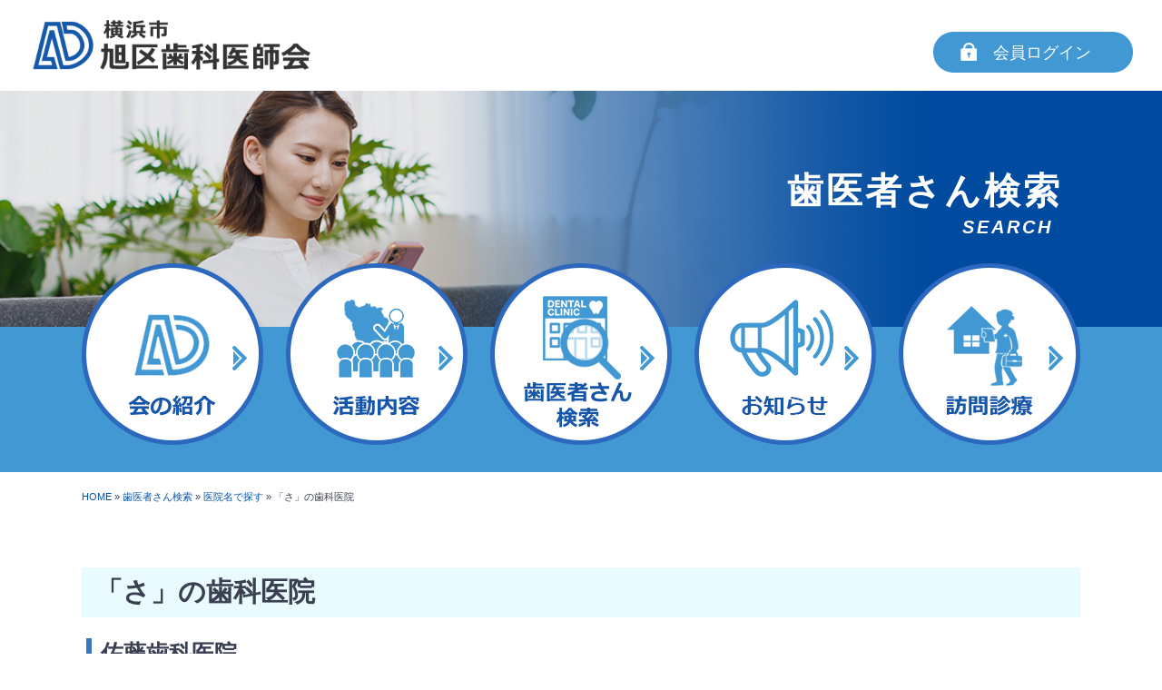

--- FILE ---
content_type: text/html; charset=UTF-8
request_url: https://www.asahikushikaishikai.com/search/kana/sa.html
body_size: 2215
content:
<!DOCTYPE html>
<html lang="ja">
<head>
  <meta charset="UTF-8">
  <title>「さ」の歯科医院 | 横浜市旭区歯科医師会</title>
  <meta name="description" content="">
  <meta name="keywords" content="">
  <meta name="viewport" content="width=device-width,initial-scale=1.0">
  <meta name="format-detection" content="telephone=no">

<link rel="stylesheet" href="/css/fm/ask01/pc-frame.css?2311001" media="only screen and (min-width : 768px)">
<link rel="stylesheet" href="/css/com/pc-layout.css?2311001" media="only screen and (min-width : 768px)">
<link rel="stylesheet" href="/css/fm/ask01/sp-frame.css?2311001" media="only screen and (max-width : 767px)">
<link rel="stylesheet" href="/css/com/smp-layout.css?2311001" media="only screen and (max-width : 767px)">
<link rel="stylesheet" href="/css/fm/ask01/box-style.css?2311001">

<link rel="stylesheet" href="/css/fm/ask01/search-kana.css??2311001?2311001">

<script src="//ajax.googleapis.com/ajax/libs/jquery/2.1.4/jquery.min.js"></script>
<script src="/js/fm/ask01/com.js?2311001"></script>

</head>

<body id="main">
<header id="top">
  <div id="header_inner">
    <div id="header_inner_lt">
      <a href="/"><img src="/img/fm/ask01/com/logo.png" alt="横浜市旭区歯科医師会"></a>
    </div>
    <div id="header_inner_rt">
      <a id="login_btn" href="/members/auth/login" target="_blank">会員ログイン</a>
    </div>

    <div id="sp_menu_btn"><span></span><span></span><span></span></div>
  </div>
  <!-- /header_inner -->

  <div id="sp_menu_area">
    <div id="sp_logo"><a href="/"><img src="/img/fm/ask01/com/sp-logo.png" alt="横浜市旭区歯科医師会"></a></div>
    <div id="sp_close_btn"><span></span><span></span></div>

    <div id="sp_menu_scroll">
      <ul id="sp_main_menu">
        <li><a href="/aboutus/"><img src="/img/fm/ask01/frame/btn-menu01.png" alt="会の紹介"></a></li>
        <li><a href="/activity/"><img src="/img/fm/ask01/frame/btn-menu02.png" alt="活動内容"></a></li>
        <li><a href="/search/"><img src="/img/fm/ask01/frame/btn-menu03.png" alt="歯医者さん検索"></a></li>
        <li><a href="/information/"><img src="/img/fm/ask01/frame/btn-menu04.png" alt="お知らせ"></a></li>
        <li><a href="/homecare/"><img src="/img/fm/ask01/frame/btn-menu05.png" alt="訪問診療"></a></li>
      </ul>
      <div id="sp_login">
        <a id="login_btn" href="/members/auth/login">会員ログイン</a>
      </div>
    </div>
  </div>
</header>


<div id="main_image_area_bg" style="background-image:url(/img/fm/ask01/mv/mv-search.jpg)">
<div id="main_image_body"><p id="main_image_text">歯医者さん検索<span>SEARCH</span></p></div>
</div>
<!-- /main_image_area_bg -->


<div id="menu_wrap">
  <ul id="menu_inner">
    <li><a href="/aboutus/"><img src="/img/fm/ask01/frame/btn-menu01.png" alt="会の紹介"></a></li>
    <li><a href="/activity/"><img src="/img/fm/ask01/frame/btn-menu02.png" alt="活動内容"></a></li>
    <li><a href="/search/"><img src="/img/fm/ask01/frame/btn-menu03.png" alt="歯医者さん検索"></a></li>
    <li><a href="/information/"><img src="/img/fm/ask01/frame/btn-menu04.png" alt="お知らせ"></a></li>
    <li><a href="/homecare/"><img src="/img/fm/ask01/frame/btn-menu05.png" alt="訪問診療"></a></li>
  </ul>
</div>

<div id="breadcrumbs"><a href="/">HOME</a> &raquo; <a href="../">歯医者さん検索</a> &raquo; <a href="./">医院名で探す</a> &raquo; 「さ」の歯科医院</div>

<div class="ContentArea" id="main_area">

<section class="ContentArea CA_">
<div class="ContentBody">

<div class="HeadingBox_ HdgStyleB_ MgnB20_">
<h1>「さ」の歯科医院</h1>
</div>



<div class="HeadingBox_ HdgStyleD_ MgnB5_">
<h2>佐藤歯科医院</h2>
</div>

<div class="TableBox_ MgnB40_">
<table class="TblStyleA_">
<tr>
<th>医師名</th>
<td>
佐藤　美由紀</td>
</tr>

<tr>
<th>電話番号</th>
<td>
045-391-1918</td>
</tr>

<tr>
<th>住所</th>
<td>
横浜市旭区二俣川1-43-10 内田ビル2F</td>
</tr>

<tr>
<th>診療時間</th>
<td>
<ul class="MedicalHours"><li>月・火・水・金：9:00～12:00、14:00～17:00</li><li>土：9:00～12:00</li></ul></td>
</tr>

<tr>
<th>休診日</th>
<td>
木、日、祝</td>
</tr>

<tr>
<th>診療科目</th>
<td>
歯科</td>
</tr>

<tr>
<th>ホームページ</th>
<td>
<a href="https://www.satoshikaiin.com/#" target="_blank">https://www.satoshikaiin.com/#</a>
</td>
</tr>
</table>
</div>


<div class="HeadingBox_ HdgStyleD_ MgnB5_">
<h2>サワイ歯科医院</h2>
</div>

<div class="TableBox_ MgnB40_">
<table class="TblStyleA_">
<tr>
<th>医師名</th>
<td>
澤井　幸一</td>
</tr>

<tr>
<th>電話番号</th>
<td>
045-955-0418</td>
</tr>

<tr>
<th>住所</th>
<td>
横浜市旭区上白根町729-3 </td>
</tr>

<tr>
<th>診療時間</th>
<td>
<ul class="MedicalHours"><li>月・火・水・金：10:00～13:00、14:30～19:30</li><li>土：10:00～13:00、14:00～16:30</li></ul></td>
</tr>

<tr>
<th>休診日</th>
<td>
木、日、祝</td>
</tr>

<tr>
<th>診療科目</th>
<td>
歯科</td>
</tr>

<tr>
<th>駐車場</th>
<td>
有り</td>
</tr>

</table>
</div>


<div class="HeadingBox_ HdgStyleD_ MgnB5_">
<h2>斉藤デンタルクリニック</h2>
</div>

<div class="TableBox_ MgnB40_">
<table class="TblStyleA_">
<tr>
<th>医師名</th>
<td>
齋藤　牧</td>
</tr>

<tr>
<th>電話番号</th>
<td>
045-361-4182</td>
</tr>

<tr>
<th>住所</th>
<td>
横浜市旭区東希望が丘95-3 </td>
</tr>

<tr>
<th>診療時間</th>
<td>
<ul class="MedicalHours"><li>月・火・水・金：9:30～12:00、14:30～19:00</li><li>土：9:30～12:00、14:30～18:00</li><li>日：9:30～12:30</li></ul><p class="MgnB0_">第2.第4土曜日は、午後休診です。</p>
</td>
</tr>

<tr>
<th>休診日</th>
<td>
木、祝</td>
</tr>

<tr>
<th>診療科目</th>
<td>
歯科／小児／矯正</td>
</tr>

<tr>
<th>駐車場</th>
<td>
有り</td>
</tr>

</table>
</div>




<div class="ButtonBox_"><a href="../" class="BtnStyleB_">歯医者さん検索TOP</a></div>

</div>
<!-- /ContentBody -->

</section>
<!-- /ContentArea -->

</div>
<!-- /ContentArea -->

<form  method="post" name="search_form" id="search_form" action="list.ajax">
<input type="hidden" name="req_page" id="req_page" value="">
<input type="hidden" name="form_mode" id="form_mode" value="search">
</form>



<footer>
<div id="ft_logo">
  <a href="/"><img src="/img/fm/ask01/com/logo.png" alt="横浜市旭区歯科医師会"></a>
</div>

<ul class="FooterMenu">
<li><a href="/">HOME</a></li>
<li><a href="/aboutus/">会の紹介</a></li>
<li><a href="/activity/">活動内容</a></li>
<li><a href="/search/">歯医者さん検索</a></li>
<li><a href="/information/">お知らせ</a></li>
<li><a href="/homecare/">訪問診療</a></li>
<li><a href="/members/auth/login" target="_blank">会員ログイン</a></li>
</ul>

<div id="copyright"><p>&copy; 横浜市旭区歯科医師会</p></div>
</footer>

<div id="pagetop_fixed"><a href="#main" onclick="return goPageTop();"><img src="/img/fm/ask01/frame/pagetop.png"></a></div>

</body>
</html>


--- FILE ---
content_type: text/css
request_url: https://www.asahikushikaishikai.com/css/fm/ask01/pc-frame.css?2311001
body_size: 2778
content:
html{
  scroll-padding-top: 120px;
  scroll-behavior: smooth;
}
body {
  margin: 0;
  padding: 0;
  min-width: 1100px;
  width: 100%;
  height: 100%;
  background-color: #fff;
  font-family:'メイリオ', 'Meiryo','ＭＳ ゴシック','Hiragino Kaku Gothic ProN','ヒラギノ角ゴ ProN W3',sans-serif;
  font-size: 16px;
  color: #3a3f51;
}

*,
::before,
::after {
  box-sizing: border-box;
  border-style: solid;
  border-width: 0;
}

div,article,section,header,footer,figure { margin: 0; padding: 0; }
ul, ol { margin-top: 0; }
p { margin-top: 0; line-height: 1.7em; }
img { border-style: none; vertical-align: bottom; }
table { border-collapse: collapse; border-spacing: 0; }

a { text-decoration: none; }
a:link    { color: #0050a8; }
a:visited { color: #0050a8; }
a:hover   { color: #0050a8; text-decoration: underline; }
a:active  { color: #0050a8; }
a[href^="tel:"] { pointer-events: none; }

.BrSmp,.SmpBr,.SpBr,.PcNone { display: none; }

.CL { clear: both; }
.CF:after { clear: both; display: block; content: ""; }

/* ///// HEADER /////////////////////////////// */
header {
  width: 100%;
  height: 100px;
  background-color: #fff;
}
#header_inner{
  display: flex;
  justify-content: space-between;
  align-items: flex-end;
  margin: 0 auto;
  padding: 20px 0;
  max-width: 1400px;
  width: 95%;
}

/* HEADER LOGO
--------------------------- */
#header_inner_lt img{
  width: auto;
  height: 60px;
}

/* MEMBER LOGIN BUTTON
--------------------------- */
a#login_btn{
  display: flex;
  justify-content: center;
  align-items: center;
  border-radius: 9999px;
  padding-left: 20px;
  width: 220px;
  height: 45px;
  background: #4198d2 url(/img/fm/ask01/frame/icon-login.png) 15% 12px / 18px no-repeat;
  font-size: 18px;
  color: #fff;
  text-decoration: none;
}
a#login_btn:hover {
  background-color: #004a9f;
  text-decoration: none;
}

#sp_menu_btn { display: none; }
#sp_menu_area { display: none; }

/* ///// MAIN VISUAL ////////////////////////// */

/* SUB PAGE MV
--------------------------- */
#main_image_area_bg {
  clear: both;
  width: 100%;
  background-color: #004a9f;
  background-position: center center;
  background-repeat: no-repeat;
  background-size: cover;
}
#main_image_body {
  position: relative;
  margin: 0px auto;
  width: 1100px;
  height: 260px;
}
p#main_image_text {
  display: block;
  position: absolute;
  top: 50%;
  right: 20px;
  transform: translateY(-50%);
  box-sizing: border-box;
  margin: 0;
  padding: 0;
  width: 500px;
  text-align: right;
  line-height: 1.0em;
  letter-spacing: 3px;
  font-size: 40px;
  font-weight: bold;
  color: #fff;
}
p#main_image_text span{
  display: block;
  padding-right: 10px;
  font-size: 20px;
  font-style: italic;
}

/* ///// MAIN MENU //////////////////////////// */
#menu_wrap{
  position: relative;
  width: 100%;
  height: 160px;
  background-color: #4198d2;
}
#menu_inner{
  display: flex;
  justify-content: space-between;
  align-items: center;
  position: absolute;
  top: -70px;
  left: 50%;
  transform: translateX(-50%);
  margin: 0 auto;
  padding: 0;
  width: 95%;
  max-width: 1100px;
  list-style: none;
}
/*
#menu_inner a:hover img{
  opacity: 0.85;
}
*/

/* ///// CONTENT AREA /////////////////////////////// */

/* パンくずリスト
--------------------------- */
#breadcrumbs {
  margin: 0px auto;
  padding: 20px 0;
  width: 1100px;
  font-size: 11px;
}

/* コンテンツ幅
--------------------------- */
.ContentBody {
  margin: 0px auto;
  width: 1100px;
}

/* FREE AREA(WIDE)
--------------------------- */
section.ContentArea {
  clear: both;
  width: 100%;
  overflow: hidden;
}
section.ContentArea .ContentBody {
  padding: 50px 0;
  min-height: 50px;
}

/* ONE COLUMN
--------------------------- */
#main_area.ContentBody {
  padding-bottom: 50px;
  min-height: 400px;
}

/* TWO COLUMN
--------------------------- */
.MainArea {
  float: left;
  padding-bottom: 50px;
  width: 830px;
  min-height: 400px;
}

/* ///// SIDE_AREA ////////////////////////////// */
.SideArea {
  float: right;
  padding-bottom: 50px;
  width: 250px;
}

/* サイドメニュ
--------------------------- */
dl.SideMenu {
  display: block;
  margin: 0 0 20px;
  padding: 0px;
  width: 100%;
}
.SideMenu dt {
  display: block;
  margin: 0px;
  padding: 16px 5px;
  width: auto;
  background-color: #004a9f;
  text-align: center;
  font-size: 15px;
  font-weight: bold;
  color: #fff;
}
.SideMenu dd {
  margin: 0;
  padding: 0;
}
.SideMenu dd.SList {
  display: block;
  border-bottom: 1px gray dotted ;
}
.SideMenu a {
  display: block;
  padding: 10px 10px 10px 30px;
  width: auto;
  background: url(/img/fm/ask01/frame/sm-arrow.png) 8px center no-repeat;
  color: #444;
}
dl.CategoryMenu {
  margin: 0;
  padding: 0;
}
.CategoryMenu dt {
  border-bottom: 1px gray dotted ;
  padding: 10px 5px;
  background-color: #fff;
  text-align: center;
  font-weight: bold;
  color: #634e25;
}
.CategoryMenu dd a {
  padding-left: 60px;
  background: url(/img/fm/ask01/frame/sm-arrow.png) 16px center no-repeat;
}
a#sm_current,
dd.SmCurrent a { font-weight: bold; }

/* サイドバナー
--------------------------- */
ul.SideBanner {
  display: block;
  margin: 0px;
  padding: 0px;
  width: 100%;
  list-style-type: none;
}
.SideBanner li {
  display: block;
  margin: 0 0 10px 0;
  padding: 0px;
}
.SideBanner a {
  display: block;
  width: 100%;
}
.SideBanner img {
  display: block;
  margin: 0 auto;
  padding: 0;
  max-width: 100%;
}

/* ///// CONTACT AREA /////////////////////////////// */

/* イベント案内、訪問診療
--------------------------- */
#info.ContentArea,
#home_care.ContentArea{
  padding: 0;
}
#home_care.ContentArea{
  border-top: 3px solid #4298d3;
}
#info .ContentBody,
#home_care .ContentBody{
  padding: 0;
  overflow: hidden;
}
/* PC */
@media (min-width: 768px){
  #info{
    background: linear-gradient(90deg, #4198d2 0%, #4198d2 50%, #eafbff 50%, #eafbff 100%);
  }
  #home_care{
    background: linear-gradient(90deg, #fff 0%, #fff 50%, #4198d2 50%, #4198d2 100%);
  }
  #info .ContentBody,
  #home_care .ContentBody{
    display: flex;
  }
  #home_care .ContentBody{
    flex-direction: row-reverse;
  }
}

/* 見出し領域 */
.flex-inner-lt{
  box-sizing: border-box;
  padding:  100px 0;
  width: 300px;
  background-color: #4198d2;
}
/* SP */
@media (max-width: 768px){
  .flex-inner-lt{
    padding: 20px 0;
    width: 100%;
  }
}

/* 見出し */
#info .HdgStyleE_,
#home_care .HdgStyleE_{
  margin-bottom: 0;
}
#info .HdgStyleE_ h1,
#home_care .HdgStyleE_ h1{
  font-size: clamp(26px,3.6vw,40px);
  white-space: nowrap;
  color: #fff;
}
#info .HdgStyleE_ h1 span,
#home_care .HdgStyleE_ h1 span{
  color: #fff;
}

/* コンテンツ領域 */
.flex-inner-rt{
  box-sizing: border-box;
  padding:  100px 10px 100px 30px;
  width: 800px;
  background-color: #eafbff;
}
#home_care .flex-inner-rt{
  padding:  100px 30px 100px 10px;
  background-color: #fff;
}
/* SP */
@media (max-width: 768px){
  .flex-inner-rt{
    padding: 20px 10px;
    width: 100%;
  }
  #home_care .flex-inner-rt{
    padding: 20px 10px;
  }
}

/* 訪問診療テキスト */
/* PC */
@media (min-width: 768px){
  #home_care .TextBox_ {
    margin: 0 auto;
    width: 600px;
  }
}

/* ///// FOOTER /////////////////////////////// */
footer {
  clear: both;
  border-top: 3px solid #4298d3;
  padding: 70px 0 0;
  background-color: #fffdf5;
  color: #fff;
}

/* FOOTER LOGO
--------------------------- */
#ft_logo {
  margin-bottom: 70px;
  text-align: center;
}
#ft_logo img {
  width: auto;
  height: 60px;
}

/* FOOTER MENU
--------------------------- */
ul.FooterMenu {
  display: flex;
  flex-wrap: wrap;
  justify-content: center;
  margin: 0 auto 70px;
  width: 1100px;
  list-style-type: none;
}
.FooterMenu li {
  margin: 0px;
  padding: 0 20px;
}
.FooterMenu a {
  font-size: 16px;
  font-weight: bold;
  color: #444;
}
.FooterMenu a:hover {
  color: #4198d2;
  text-decoration: underline;
}

/* COPYRIGHT
--------------------------- */
#copyright {
  background-color: #004a9f;
}
#copyright p {
  margin: 0;
  padding: 20px 0;
  text-align: center;
  letter-spacing: 2px;
  font-size: 13px;
}

/* PAGE TOP 
--------------------------- */
#pagetop_fixed {
  display: none;
  z-index: 9999;
  position: fixed;
  bottom: 80px;
  right: 30px;
  width: 50px;
  height: 62px;
}
#pagetop_fixed img{
  width: 100%;
  height: 100%;
}


--- FILE ---
content_type: text/css
request_url: https://www.asahikushikaishikai.com/css/com/pc-layout.css?2311001
body_size: 2497
content:
/**
 * pc-layout.css
 */

/* //////////////////////////////////////////// */
/* ///// CONTAINER //////////////////////////// */
/* //////////////////////////////////////////// */
.ContentArea.CA_ { box-sizing: border-box; margin-bottom: 0px; }
.CT_ { box-sizing: border-box; margin-bottom: 15px; }

.ContentArea.CT_ { margin-bottom: 0px; }

/* //////////////////////////////////////////// */
/* ///// BLOCK LAYOUT////////////////////////// */
/* //////////////////////////////////////////// */

/* PAGE-BLOCK
--------------------------- */
.PB_ {
  position: relative;
  box-sizing: border-box;
  margin-bottom: 15px;
}
.PB_:after {
  clear: both;
  display: block;
  content: "";
}

/* CONTENT-BLOCK
--------------------------- */
.CB_ {
  box-sizing: border-box;
  overflow: hidden;
}

/* --- CB_の横幅を定義 --- */
.Col2_ .CB_.Mgn0_ { float: left; margin: 0; width: 50%; }
.Col3_ .CB_.Mgn0_ { float: left; margin: 0; width: 33.3333%; }
.Col4_ .CB_.Mgn0_ { float: left; margin: 0; width: 25%; }
.Col5_ .CB_.Mgn0_ { float: left; margin: 0; width: 20%; }

.Col2_ .CB_ { float: left; margin: 0 0 0 4%; width: 48%; }
.Col3_ .CB_ { float: left; margin: 0 0 0 2%; width: 32%; }
.Col4_ .CB_ { float: left; margin: 0 0 0 2%; width: 23.5%; }
.Col5_ .CB_ { float: left; margin: 0 0 0 2%; width: 18.4%; }

/* --- 開始CB_リセット --- */
.Col2_ .CB_:first-child,
.Col3_ .CB_:first-child,
.Col4_ .CB_:first-child,
.Col5_ .CB_:first-child {
  margin-left: 0;
}
.Col2_ .CB_:nth-child(2n+1),
.Col3_ .CB_:nth-child(3n+1),
.Col4_ .CB_:nth-child(4n+1),
.Col5_ .CB_:nth-child(5n+1) {
  margin-left: 0;
}
.Col2_ .CB_:nth-child(n+3),
.Col3_ .CB_:nth-child(n+4),
.Col4_ .CB_:nth-child(n+5),
.Col5_ .CB_:nth-child(n+6) {
  margin-top: 15px;
}

/* //////////////////////////////////////////// */
/* ///// BOX LAYOUT /////////////////////////// */
/* //////////////////////////////////////////// */

/* 見出しBOX
--------------------------- */
.SetBox_ .HeadingBox_ { margin-bottom: 10px; }
.HeadingBox_ { margin-bottom: 15px; box-sizing: border-box; }
.HeadingBox_ h1,.HeadingBox_ h2,.HeadingBox_ h3,
.HeadingBox_ h4,.HeadingBox_ h5,.HeadingBox_ h6 {
  margin: 0px; padding: 0px;
}

/* テキストBOX
--------------------------- */
.SetBox_ .TextBox_ { margin-bottom: 7px; }
.TextBox_ { margin-bottom: 15px; }

.TextBox_ p,
.TextBox_ ul,
.TextBox_ ol {
  margin: 0;
}

.TextBox_ p + p,
.TextBox_ p + ul,
.TextBox_ p + ol,
.TextBox_ ul + p,
.TextBox_ ul + ul,
.TextBox_ ul + ol,
.TextBox_ ol + p,
.TextBox_ ol + ul ,
.TextBox_ ol + ol {
  margin-top: 15px;
}

/* デフォルトの画像幅 */
.TextBox_ img { max-width: 100%; height: auto; }

/* 画像テキスト回り込み */
img.fLeft_ { margin-right: 15px; margin-bottom: 5px; max-width: 35%; height: auto; }
img.fRight_ { margin-left: 15px; margin-bottom: 5px; max-width: 35%; height: auto; }

/* テキストの回り込み禁止 */
.NoFloat_,.NoFloatPc_ { overflow: hidden; }

/* 画像BOX
--------------------------- */
.SetBox_ .ImageBox_ { margin-bottom: 7px; }
.ImageBox_ { margin-bottom: 15px; line-height: 0; text-align: center; }

.ImageBox_ img { max-width: 100%; vertical-align: bottom; }

/* ボタンBOX
.ButtonBox_ { margin-bottom: 15px; padding-top: 1px;}
--------------------------- */
.SetBox_ .ButtonBox_ { margin-bottom: 7px; }
.ButtonBox_ { box-sizing: border-box; margin-bottom: 15px; }

/* CSSボタン */
.ButtonBox_ a {
  display: table;
  box-sizing: border-box;
  margin: 0 auto;
  padding: 10px 30px;
  width: 280px;
  max-width: 280px;
  text-align: center;
  text-decoration:none;
}
.Col3_ .ButtonBox_ a { width: 90%; }
.Col4_ .ButtonBox_ a { width: 100%; }
.Col5_ .ButtonBox_ a { width: 100%; }

/* 画像ボタン */
.ButtonBox_ a.ImgBtnY_,
.ButtonBox_ a.ImgBtnX_ {
  display: block;
  margin: 0 auto;
  padding: 0;
  background-position: top left;
  background-repeat: no-repeat;
  text-indent: -9999px
}
.ButtonBox_ a.ImgBtnY_:hover { background-position: bottom left; }
.ButtonBox_ a.ImgBtnX_:hover { background-position: top right; }

/* テーブルBOX
--------------------------- */
.TableBox_ { margin-bottom: 15px; }

.TableBox_ table { width: 100%; }
.TableBox_ th { padding: 10px; }
.TableBox_ td { padding: 10px; }

/* GoogleMap BOX
--------------------------- */
.GMapBox_ {
  position: relative;
  margin-bottom: 15px;
  padding-bottom: 500px;
  height: 0;
  overflow: hidden;
}

.GMapBox_ iframe,.GMapBox_ object,.GMapBox_ embed {
  position: absolute;
  top: 0;
  left: 0;
  width: 100%;
  height: 100%;
}

/* VIDEO BOX
--------------------------- */
.VideoBox_ {
  position: relative;
  margin-bottom: 15px;
  padding-top: 30px;
  padding-bottom: 56.25%;
  height: 0;
  overflow: hidden;
}
.VideoBox_ iframe {
  position: absolute;
  top: 0;
  left: 0;
  width: 100%;
  height: 100%;
}

/* Source BOX
--------------------------- */
.SourceBox_ { margin-bottom: 15px; }

/* SET BOX
--------------------------- */
.SetBox_ {
  position: relative;
  box-sizing: border-box;
  margin-bottom: 15px;
  padding: 10px;
}
.SetBox_ > :last-child { margin-bottom: 0; }

/* ///// CONTAINER //////////////////////////// */
.CA_ > :last-child { margin-bottom: 0; }
.CT_ > :last-child { margin-bottom: 0; }
.ContentBody > :last-child { margin-bottom: 0; }

/* //////////////////////////////////////////// */
/* ///// BLOCK PROPERTY /////////////////////// */
/* //////////////////////////////////////////// */

/* ///// BORDER STYLE ///// */
.Bdr_,.BdrT_,.BdrB_,.BdrTB_,.BdrL_,.BdrR_,.BdrLR_ { border: 1px solid; }

/* 線の種類 */
.Dotted_ { border-style: dotted; }
.Dashed_ { border-style: dashed; }

/* 線の配置 */
.BdrT_  { border-left: none; border-right: none; border-bottom: none;  }
.BdrB_  { border-left: none; border-right: none; border-top: none; }
.BdrTB_ { border-left: none; border-right: none; }
.BdrL_  { border-top: none; border-bottom: none; border-right: none; }
.BdrR_  { border-top: none; border-bottom: none; border-left: none; }
.BdrLR_ { border-top: none; border-bottom: none; }

/* 線の太さ */
.BdrW2_  { border-width:  2px; }
.BdrW3_  { border-width:  3px; }
.BdrW4_  { border-width:  4px; }
.BdrW5_  { border-width:  5px; }
.BdrW10_ { border-width: 10px; }

/*
 MEMO:
 色はbox-style.cssで定義する
 -----------------------------
 .Bdr_,.BdrT_,.BdrB_,.BdrTB_,.BdrL_,.BdrR_,.BdrLR_ { border: 1px #ccc solid; }
 .Dotted_ { border-color: gray; border-style: dotted; }
 .Dashed_ { border-color: gray; border-style: dashed; }
*/

/* Margin Bottom */
.MgnB0_   { margin-bottom:   0px !important; }
.MgnB5_   { margin-bottom:   5px !important; }
.MgnB10_  { margin-bottom:  10px !important; }
.MgnB15_  { margin-bottom:  15px !important; }
.MgnB20_  { margin-bottom:  20px !important; }
.MgnB30_  { margin-bottom:  30px !important; }
.MgnB40_  { margin-bottom:  40px !important; }
.MgnB50_  { margin-bottom:  50px !important; }
.MgnB70_  { margin-bottom:  70px !important; }
.MgnB100_ { margin-bottom: 100px !important; }
.MgnB200_ { margin-bottom: 200px !important; }

/* Margin Side */
.MgnLR10_  { margin-left:  10px !important; margin-right:  10px !important;}
.MgnLR20_  { margin-left:  20px !important; margin-right:  20px !important;}
.MgnLR30_  { margin-left:  30px !important; margin-right:  30px !important;}
.MgnLR40_  { margin-left:  40px !important; margin-right:  40px !important;}
.MgnLR50_  { margin-left:  50px !important; margin-right:  50px !important;}

/* Padding Top */
.PdgT0_  { padding-top:  0px !important; }
.PdgT5_  { padding-top:  5px !important; }
.PdgT10_ { padding-top: 10px !important; }
.PdgT15_ { padding-top: 15px !important; }
.PdgT20_ { padding-top: 20px !important; }
.PdgT30_ { padding-top: 30px !important; }

/* Padding */
.Pdg0_  { padding:  0px !important; }
.Pdg10_ { padding: 10px !important; }
.Pdg15_ { padding: 15px !important; }
.Pdg20_ { padding: 20px !important; }
.Pdg30_ { padding: 30px !important; }
.Pdg50_ { padding: 50px !important; }
.Pdg15_20_ { padding: 15px 20px !important; }
.Pdg20_30_ { padding: 20px 30px !important; }
.Pdg30_40_ { padding: 30px 40px !important; }

/* 背景角丸 */
.Rdu_   { border-radius:10px; }
.Rdu10_ { border-radius:10px; }
.Rdu15_ { border-radius:15px; }

/* //////////////////////////////////////////// */
/* ///// BOX PROPERTY ///////////////////////// */
/* //////////////////////////////////////////// */
.aLeft_   { text-align: left !important; }
.aCenter_ { text-align: center !important; }
.aRight_  { text-align: right !important; }

.fLeft_   { float: left; }
.fRight_  { float: right; }

/* Font Size */
.FS8_  { font-size:  8px !important; }
.FS9_  { font-size:  9px !important; }
.FS10_ { font-size: 10px !important; }
.FS11_ { font-size: 11px !important; }
.FS12_ { font-size: 12px !important; }
.FS14_ { font-size: 14px !important; }
.FS16_ { font-size: 16px !important; }
.FS18_ { font-size: 18px !important; }
.FS20_ { font-size: 20px !important; }
.FS22_ { font-size: 22px !important; }
.FS24_ { font-size: 24px !important; }
.FS26_ { font-size: 26px !important; }
.FS28_ { font-size: 28px !important; }
.FS36_ { font-size: 36px !important; }
.FS48_ { font-size: 48px !important; }
.FS72_ { font-size: 72px !important; }

/* フォントスタイル */
.Bold_   { font-weight:  bold !important; }
.Italic_ { font-style: italic !important; }

/* Width */
.W100P_ { max-width: 100%; }



--- FILE ---
content_type: text/css
request_url: https://www.asahikushikaishikai.com/css/fm/ask01/box-style.css?2311001
body_size: 3760
content:
/* //////////////////////////////////////////// */
/* ///// BOX STYLE //////////////////////////// */
/* //////////////////////////////////////////// */

/* HEADING BOX
=============================================== */
@media screen and (min-width: 768px) {
  .HeadingBox_ h1 { font-size: 30px; font-weight: bold; }
  .HeadingBox_ h2 { font-size: 25px; font-weight: bold; }
  .HeadingBox_ h3 { font-size: 20px; font-weight: bold; }
  .HeadingBox_ h4,.HeadingBox_ h5,.HeadingBox_ h6 { font-size: 18px; font-weight: bold; }
}
@media screen and (max-width: 767px) {
  .HeadingBox_ h1 { font-size: 20px; font-weight: bold; }
  .HeadingBox_ h2,.HeadingBox_ h3,.HeadingBox_ h4,
  .HeadingBox_ h5,.HeadingBox_ h6 { font-size: 18px; font-weight: bold; }
}

/* --- Preset Style --- */
.HdgStyleA_ {
  border-bottom: 3px #3B75BE solid;
  padding: 5px 5px;
  letter-spacing: 2px;
}

.HdgStyleB_ {
  padding: 7px 15px;
  background-color: #e9fbff;
}

.HdgStyleC_ {
  border-bottom: 1px #3B75BE solid;
  padding: 3px;
}

.HdgStyleD_ { padding: 3px 5px; }
.HdgStyleD_ > * {
  border-left: 6px #3B75BE solid;
  padding-left: 10px !important;
}
.HdgStyleD_ h1 {
  letter-spacing: 3px;
}


.HdgStyleE_ {
  margin-bottom: 50px;
  text-align: center;
  letter-spacing: 0.075em;
}
.HdgStyleF_ {
  margin-bottom: 30px;
  text-align: center;
  letter-spacing: 0.075em;
}
/*
 */
.HdgStyleE_ h1,
.HdgStyleF_ h1 {
  display: inline-block;
  font-family: 'Noto Sans JP', sans-serif;
  font-size: 40px;
  font-weight: 700;
  line-height: 1.2em;
  color: #4198d2;
}
.HdgStyleE_ span{
  display: block;
  font-size: 18px;
  font-weight: 200;
  color: #333;
}
@media screen and (max-width: 767px) {
  .HdgStyleE_ {
    margin-bottom: 30px;
  }
  .HdgStyleE_ h1 {
    font-size: 26px;
    line-height: normal;
  }
  .HdgStyleE_ span{
    font-size: 16px;
  }
  
  .HdgStyleF_ {
    margin-bottom: 30px;
  }
  .HdgStyleF_ h1 {
    font-size: 26px;
  }
}


/* 見出し
--------------------------- */
.HdgStyleE_ h1{
  position: relative;
  color: #4198d2;
}
.HdgStyleE_ h1::after{
  content: "";
  position: absolute;
  top: 52%;
  left: 50%;
  transform: translateX(-50%);
  width: 120px;
  height: 4px;
  background: #f0dd7c;
}
.HdgStyleE_ span{
  margin-top: 20px;
  color: #444444;
  font-weight: normal;
}
@media (max-width: 768px){
  .HdgStyleE_ h1::after{
    content: "";
    position: absolute;
    top: 52%;
    left: 50%;
    transform: translateX(-50%);
    width: 60px;
    height: 4px;
    background: #f0dd7c;
  }
}

/* IMAGE BOX
=============================================== */
img.ImgBorderA_ { margin: 3px; border: 1px #ccc solid; padding: 1px; }
img.ImgBorderB_ { margin: 3px; border: 5px #fff solid; box-shadow: 0 0 2em rgba(0,0,0,.75); }

a:hover img.ImgHover_ { opacity: 0.7; }

/* BUTTON BOX
=============================================== */
/* --- Preset Style --- */
a.BtnStyleA_ {
  border-radius: 50vw;
  padding: 10px 0;
  background: #4298d3  url(/img/fm/ask01/style/btn-arrow.png) 95% center / 8px no-repeat;
  font-size: 18px;
  font-weight: bold;
  color: #fff;
}
a.BtnStyleA_:hover {
  background-color: #004a9f;
  text-decoration: none;
}

a.BtnStyleB_ {
  border-radius: 50vw;
  padding: 10px 0;
  background: #4298d3  url(/img/fm/ask01/style/bk-arrow.png) 5% center / 8px no-repeat;
  font-size: 18px;
  font-weight: bold;
  color: #fff;
}
a.BtnStyleB_:hover {
  background-color: #004a9f;
  text-decoration: none;
}

/* 訪問診療セクションのボタン
   BtnStyleC_を利用 */
@media screen and (min-width: 768px) {
  #pb_visit {
    margin: 0 auto;
    width: 600px;
  }
}
@media screen and (max-width: 767px) {
  #pb_visit {
    margin: 0 auto;
    width: 100%;
  }
}
a.BtnStyleC_ {
  display: flex;
  flex-direction: column;
  justify-content: center;
  border-radius: 20px;
  padding: 0 0 0 30px;
  width: 300px;
  height: 70px;
  background-color: #4298d3;
  font-size: 18px;
  font-weight: bold;
  color: #fff;
}
a.BtnStyleC_ span{
  display: inline-block;
  font-size: 11px;
  font-weight: normal;
}
.TelBtn a.BtnStyleC_ {
  background: #4298d3 url(/img/fm/ask01/style/btn-tel.png) 30px center / 32px no-repeat;
}
.PdfBtn a.BtnStyleC_ {
  background: #4298d3 url(/img/fm/ask01/style/btn-pdf.png) 30px center / 32px no-repeat;
}
a.BtnStyleC_:hover {
  background-color: #004a9f;
  text-decoration: none;
}

a.BtnStyleD_ {
  border-radius: 50vw;
  padding: 10px 0;
  background-color: #4298d3;
  text-indent: -10px;
  font-size: 18px;
  font-weight: bold;
  color: #fff;
}
a.BtnStyleD_:hover {
  background-color: #004a9f;
  text-decoration: none;
}

/* TABLE BOX
=============================================== */
.TableBox_ table caption { font-weight: bold; }

table.ThW40P th { width: 40% !important; }
table.ThW50P th { width: 50% !important; }

/* --- Preset Style --- */
table.TblStyleA_ th {
  border: 1px #ccc solid;
  width: 35%;
  background-color: #f5f5f5;
  text-align: left;
}
table.TblStyleA_ td { border: 1px #ccc solid; }

table.TblStyleB_ tr { border-bottom: 1px #4298d3 dotted; }
table.TblStyleB_ th {
  padding: 15px 20px 15px 40px;
  width: 30%;
  text-align: left;
}
@media screen and (max-width: 767px) {
  table.TblStyleB_ th {
    padding: 15px 0px 15px 5px;
    width: 180px;
    white-space: nowrap;
  }
}

table.TblStyleC_ tr { border-bottom: 1px gray dotted; }
table.TblStyleC_ th { width: 30%; background-color: #f5f5f5; }

table.TblStyleD_ tr:nth-child(even) { background-color: #f5f5f5; }
table.TblStyleD_ tr:nth-child(odd) { background-color: #fff; }
table.TblStyleD_ th { width: 25%; text-align: center; }
table.TblStyleD_ td { text-align: left; }

table.TblStyleE_ { border: 1px #ccc solid; }
table.TblStyleE_ th { border: 1px #ccc solid; background-color: #f5f5f5; white-space: nowrap;  text-align: left; }
table.TblStyleE_ td { border: 1px #ccc solid; }

table.TblStyleF_ { border: 1px #ccc solid; }
table.TblStyleF_ th { width: 25%;  border: 1px #ccc solid; background-color: #f5f5f5; white-space: nowrap;  text-align: left; }
table.TblStyleF_ td { border: 1px #ccc solid; }

/* TEXT BOX
=============================================== */
/* 矢印リンク
--------------------------- */
.ArrowLinkR_ { margin: 0; padding: 0; overflow: hidden; }
.ArrowLinkR_ a {
  float: right;
  display: inline-block;
  margin: 0 5px 0 0;
  padding: 0 0 0 15px;
  background: url(/img/fm/ask01/style/link-arrow.png) 0px 4px no-repeat;
}

.ArrowLinkL_ { margin: 0; padding: 0; overflow: hidden; }
.ArrowLinkL_ a {
  float: left;
  display: inline-block;
  margin: 0 0 0 5px;
  padding: 0 0 0 15px;
  background: url(/img/fm/ask01/style/link-arrow.png) 0px 4px no-repeat;
}

/* LIST STYLE
--------------------------- */
/* 丸チェック */
ul.ListCheckA_{ margin: 0 0 20px 10px; padding: 0; list-style: none; }
ul.ListCheckA_ li { position: relative; margin-bottom: 10px; padding: 5px 0 5px 30px; }
ul.ListCheckA_ li:before {
  position: absolute;
  top: 50%; left: 0;
  margin-top: -12px;
  border-radius: 50%;
  width: 24px; height: 24px;
  background: #8b1129 url(/img/com/ps01/check-mark-circle.png) left center no-repeat;
  background-size: 24px;
  content: "";
}

/* 四角チェック */
ul.ListCheckB_ { margin: 0 0 20px 10px; padding: 0; list-style: none; }
ul.ListCheckB_ li {
  margin-bottom: 10px;
  padding: 5px 0 5px 30px;
  background: url(/img/com/ps01/check-mark-square.png) left center no-repeat    ;
  background-size: 24px;
}

/* 丸ナンバー */
ol.ListNumA_ { margin: 0 0 20px 10px; padding: 0; counter-reset:number; list-style:none; }
ol.ListNumA_ li { 
  position: relative;
  margin: 10px 0;
  padding: 10px 0 10px 50px;
  font-size: 20px;
}
ol.ListNumA_ li:before {
  position: absolute;
  top: 50%; left: 0;
  margin-top: -20px;
  border-radius: 50%;
  width: 40px; height: 40px;
  background-color: #29c4a0;
  text-align: center;
  line-height: 40px;
  font-weight: bold;
  color: #fff;
  counter-increment: number;
  content: counter(number);
}
/* 四角ナンバー */
ol.ListNumB_ { margin: 0 0 20px 10px; padding: 0; counter-reset:number; list-style:none; }
ol.ListNumB_ li { position: relative; margin: 5px 0; padding: 10px 0 10px 50px; font-size: 20px; }
ol.ListNumB_ li:before {
  position: absolute;
  top: 50%; left: 0;
  margin-top: -20px;
  border-radius: 5px;
  width: 40px; height: 40px;
  background-color: #6dcff6;
  text-align: center;
  line-height: 40px;
  font-weight: bold;
  color: #fff;
  counter-increment: number;
  content: counter(number);
}

/* リスト背景色 */
ul.ListBgColor_,ol.ListBgColor_ {
  border-radius:10px;
  padding: 20px;
  background-color: #f5f5f5;
}
.ListBgColor_ li { margin: 0 0 10px 30px; }
.ListBgColor_ > :last-child { margin-bottom: 0; }

/* 行間多め */
.ListMgnB15_ li,.ListMgnB15 li { margin-bottom: 15px; }

/* リストマークなし */
.ListStyleNone_,.ListStyleNone { margin: 0; padding: 0; list-style: none; }

/* BLOCKQUOTE
--------------------------- */
.TextBox_ blockquote {
  display: block;
  margin: 0px auto;
  border: 1px dotted #ccc;
  border-radius:10px;
  padding: 10px;
  font-size:12px;
}

.Indent p {
  text-indent:1em;
}

/* //////////////////////////////////////////// */
/* ///// PROPERTY ///////////////////////////// */
/* //////////////////////////////////////////// */

/* フォントカラー */
.FntColorA_ { color: #4f89c7 !important; }
.FntColorB_ { color: crimson !important; }
.FntColorC_ { color: #fff !important; }
.FntColorD_ { color: #444 !important; }
.FntColorE_ { color: #0082b5 !important; }

/* 背景色 */
.BgColorA_ { background-color: #f0f0f0 !important; }
.BgColorB_ { background-color: #e7f8f8 !important; }
.BgColorC_ { background-color: #ffffff !important; }
.BgColorD_ { background-color: #4f89c7 !important; }
.BgColorE_ { background-color: #1e2d3c !important; }

/* BOXの影 */
.ShadowA_ { box-shadow: 1px 1px 5px 1px rgba(0,0,0,0.1); }
.ShadowB_ {
  box-shadow: 8px 8px #52c8aa;
}

/* 線の色 */
.Bdr_,.BdrT_,.BdrB_,.BdrTB_,.BdrL_,.BdrR_,.BdrLR_ { border-color: #ccc; }
.Dotted_ { border-color: gray; }
.Dashed_ { border-color: #ccc; }

.BdrColorA_ { border-color: #29c4a0 !important; }

/* //////////////////////////////////////////// */
/* ///// SET BOX STYLE //////////////////////// */
/* //////////////////////////////////////////// */

/* SET BOX HEADING
--------------------------- */
.SetBox_ .HeadingBox_ > * { font-weight: bold; }

/* SET STYLE
--------------------------- */
/* 一覧スタイルA */
.SetListStyleA {
  clear: both;
  margin-bottom: 15px;
  padding: 0 0 15px;
}
.SetListStyleA .ImageBox_ img { max-width: 280px; }
.SetListStyleA .HeadingBox_ a { color: #444; }

@media screen and (min-width: 768px) {
  /* 一覧スタイルA */
  .SetListStyleA { overflow: hidden; }
  .SetListStyleA .ImageBox_ {
    float: left;
    box-sizing: border-box;
    margin: 0;
    width: 300px;
  }
  .SetListStyleA .TextArea_ {
    float: left;
    box-sizing: border-box;
    width: calc(100% - 300px);
  }

  /* 高さ揃え */
  .HeightL .CB_ { min-height: 500px; }
  .HeightM .CB_ { min-height: 400px; }
  .HeightS .CB_ { min-height: 260px; }

  /* 高さ揃え時ボタンを下部中央に配置 */
  .HeightL .SetBox_ .ButtonBox_,
  .HeightM .SetBox_ .ButtonBox_,
  .HeightS .SetBox_ .ButtonBox_ {
    position: absolute;
    bottom: 10px; left: 0; right: 0;
    margin: 0 auto;
    padding: 0 10px;
  }

  /* フロート画像を縮小しボタンを下部に配置 */
  .SetFImageStyleA .SetBox_ { height: 300px; overflow:hidden; }
  .SetFImageStyleA .SetBox_ .TextBox_ img { max-width: 40%; max-height: 150px; }
  .SetFImageStyleA .SetBox_ .ButtonBox_ {
    position: absolute;
    bottom: 10px; left: 0; right: 0;
    margin: 0 auto;
    padding: 0 10px;
  }

  /* ImageBoxとTableBoxの表示幅比率 */
  .Image25Table70 .ImageBox_ { width: 25%; }
  .Image25Table70 .TableBox_ { width: 70%; }
}
@media screen and (max-width: 767px) {
  /* 一覧スタイルA */
  .SetListStyleA .HeadingBox_ { text-align: center; }
  .SetListStyleA .HeadingBox_ a { text-decoration: underline; }
}

/* //////////////////////////////////////////// */
/* ///// STYLE INPUT  ///////////////////////// */
/* //////////////////////////////////////////// */
.Mgn0 { margin: 0 !important; }

/* -- SMP -- */
@media screen and (max-width: 767px) {
  .TableBoxScroll {
    max-width: 100%;
    overflow: auto;
  }
}

/* 活動内容 */
.DotBdrB {
  border-bottom: 3px dotted #CCC;
}

.NewRelease {
  display: inline-block;
  margin-left: 10px !important;
  padding: 2px 5px !important;
  border: 1px solid red;
  animation: blink 1s ease-in-out infinite alternate;
  font-size: 11px;
  color: red;
}
@keyframes blink {
    0% {opacity: 0;}
  100% {opacity: 1;}
}



--- FILE ---
content_type: text/css
request_url: https://www.asahikushikaishikai.com/css/fm/ask01/search-kana.css??2311001?2311001
body_size: 713
content:
#list50_area{
  display: flex;
  flex-direction: row-reverse;
  font-size: 50px;
}
#list50_area ul{
  display: block;
  padding: 0;
  text-align: center;
  list-style: none;
  color: gray;
}
/* PC */
@media screen and (min-width: 768px) {
  #list50_area ul{
    flex: 1;
  }
}
/* SP */
@media screen and (max-width: 767px) {
  #list50_area{
    flex-wrap: wrap;
    font-size: 30px;
  }
  #list50_area ul{
    width: 20%;
  }
}

/* ///////////////////////// */

 a.MapButton {
   border-radius: 5px;
   padding: 2px 7px;
   background-color: #4198d2;
   color: #fff;
 }
 a.MapButton:hover {
   background-color: #3B75BE;
   color: #fff;
   text-decoration: none;
 }
 
 ul.MedicalHours {
  margin-left: 0;
  margin-bottom: 0;
  padding-left: 20px;
}


--- FILE ---
content_type: text/css
request_url: https://www.asahikushikaishikai.com/css/fm/ask01/sp-frame.css?2311001
body_size: 3364
content:
html{
  scroll-padding-top: 120px;
  scroll-behavior: smooth;
}
html {
  margin: 0;
  padding: 0;
  scroll-padding-top: 76px;
  -webkit-text-size-adjust: 100%;
}
body {
  margin: 0;
  padding: 0;
  width: 100%;
  height: 100%;
  background-color: #fff;
  font-family:'メイリオ', 'Meiryo','ＭＳ ゴシック','Hiragino Kaku Gothic ProN','ヒラギノ角ゴ ProN W3',sans-serif;
  font-size: 15px;
  color: #3a3f51;
  letter-spacing: 0.075em;
}

*,
::before,
::after {
  box-sizing: border-box;
  border-style: solid;
  border-width: 0;
}

div,article,section,header,footer,figure { margin: 0; padding: 0; }
ul, ol { margin-top: 0; }
p { margin-top: 0; line-height: 1.5em; }
img {border-style: none; }
table { border-collapse: collapse; border-spacing: 0; }

a { text-decoration: none; }
a:link    { color: #0050a8; }
a:visited { color: #0050a8; }
a:hover   { color: #0050a8; text-decoration: underline; }
a:active  { color: #0050a8; }

.BrPc,.PcBr { display: none; }
.SmpNone,.SpNone { display: none; }

.CL { clear: both; }
.CF:after { clear: both; display: block; content: ""; }

/* ///// HEADER /////////////////////////////// */
header {
  position: sticky;
  top: 0px;
  z-index: 9998;
  width: 100%;
  height: 70px;
  background-color: #fff;
}
header.MenuFixed {
  box-shadow: 0 5px 10px rgba(0,0,0,0.3);
}


#header_inner{
  width: 100%;
  height: 100%;
}
/* 会員ログインボタン */
#header_inner_rt { display: none; }

/* HEADER LOGO
--------------------------- */
#header_inner_lt,
#sp_logo {
  position: relative;
  width: 100%;
  height: 70px;
}
#header_inner_lt img,
#sp_logo img {
  position: absolute;
  top: 15px;
  left:10px;
  margin: 0;
  padding: 0;
  width: auto;
  height: 40px;
}

/* SP MENU BUTTON
--------------------------- */
#sp_menu_btn{
  position: absolute;
  top: 10px;
  right: 10px;
  width: 50px;
  height:50px;
  cursor: pointer;
}
#sp_menu_btn span{
  display: inline-block;
  position: absolute;
  left: 14px;
  border-radius: 2px;
  width: 22px;
  height: 3px;
  background-color: #4198d2;
  transition: all .4s;
}
#sp_menu_btn span:nth-of-type(1) { top:15px; }
#sp_menu_btn span:nth-of-type(2) { top:23px; }
#sp_menu_btn span:nth-of-type(3) { top:31px; }

/* ///// SP MENU AREA ///////////////////////// */
#menu_wrap { display: none; }

#sp_menu_area {
  display: none;
  z-index: 9999;
  position:fixed;
  top: 0px;
  left: 0px;
  width: 100%;
  height: 100%;
  background-color: #fff;
    background-color: #4198d2;
}
body.active {
  touch-action: none;
  overflow-y: hidden;
}

/* 閉じるボタン
--------------------------- */
#sp_close_btn {
  position: absolute;
  z-index: 9999;
  top: 10px;
  right: 10px;
  width: 50px;
  height: 50px;
  cursor: pointer;
}
#sp_close_btn span{
  display: inline-block;
  position: absolute;
  left: 14px;
  border-radius: 2px;
  width: 30px;
  height: 3px;
  background-color: #4198d2;
  background-color: #fff;
  transition: all .4s;
}
#sp_close_btn span:nth-of-type(1) {
  top: 18px;
  left: 11px;
  transform: translateY(6px) rotate(-45deg);
}
#sp_close_btn span:nth-of-type(2){
  top: 30px;
  left: 11px;
  transform: translateY(-6px) rotate(45deg);
}

/* スマホメニュー
--------------------------- */
#sp_menu_scroll {
  height: calc(100% - 70px);
  overflow: scroll;
  overflow-x: hidden;
}
ul#sp_main_menu {
  display: flex;
  flex-wrap: wrap;
  margin: 0;
  padding: 30px 0 10px;
  width: 100%;
  height: auto;
  list-style-type: none;
}
#sp_main_menu li {
  display: block;
  margin-bottom: 10px;
  padding: 0;
  width: 50%;
  text-align: center;
}
#sp_main_menu li a img{
  width: clamp(135px,26vw,200px);
}

/* 会員ログインボタン */
#sp_login{
  margin: 0 0 20px;
}
#login_btn{
  display: flex;
  justify-content: center;
  align-items: center;
  border-radius: 9999px;
  border: 2px solid #fff;
  margin: 0 auto;
  padding-left: 20px;
  width: 240px;
  height: 45px;
  background: #4198d2 url(/img/fm/ask01/frame/icon-login.png) 15% 10px / 18px no-repeat;
  font-size: 18px;
  color: #fff;
  text-decoration: none;
}
a#login_btn:hover {
  background-color: #004a9f;
  text-decoration: none;
}

/* ///// MAIN VISUAL ////////////////////////// */

#main_image_area { width: 100%; }
#main_image { width: 100%; }
#main_image img { width: 100%; vertical-align: bottom; }

/* SUB PAGE MV
--------------------------- */
#main_image_area_bg {
  clear: both;
  width: 100%;
  background-color: #004a9f;
  background-position: left 40% center;
  background-repeat: no-repeat;
  background-size: cover;
}
#main_image_body {
  position: relative;
  width: 100%;
  height: 160px;
}
p#main_image_text {
  display: block;
  position: absolute;
  top: 50%;
  right: 15px;
  transform: translateY(-50%);
  box-sizing: border-box;
  margin: 0;
  padding: 0;
  width: 90%;
  text-align: right;
  line-height: 1.0em;
  letter-spacing: 3px;
  font-size: 30px;
  font-weight: bold;
  color: #fff;
  text-shadow:
     1px 1px 0px #004a9f, -1px -1px 0px #004a9f,
    -1px 1px 0px #004a9f,  1px -1px 0px #004a9f,
     1px 0px 0px #004a9f, -1px  0px 0px #004a9f,
     0px 1px 0px #004a9f,  0px -1px 0px #004a9f;
}
/*
  text-stroke: 1px #004a9f;
  -webkit-text-stroke: 1px #004a9f;
  */
p#main_image_text span{
  display: block;
  padding-right: 10px;
  text-align: right;
  line-height: 1.0em;
  font-size: 15px;
  font-style: italic;
}

/* ///// CONTENT ////////////////////////////// */

/* パンくずリスト
--------------------------- */
#breadcrumbs {
  clear: both;
  box-sizing: border-box;
  padding: 10px;
  width: 100%;
  background-color: #f0f0f0;
  font-size: 13px;
}

/* CONTENT BODY
--------------------------- */
.ContentBody {
  width: 100%;
}
.ContentBody:after {
  clear: both;
  display: block;
  content: "";
}

/* MAIN_AREA
--------------------------- */
#main_area {
  margin: 0 auto;
  width: 100%;
  height: auto;
  max-width: 480px;
  min-height: 200px;
  background-color: #fff;
}
/* two column */
.MainArea {
  box-sizing: border-box;
  padding: 10px;
}
/* one column */
#main_area.ContentBody {
  box-sizing: border-box;
  padding: 10px;
}
/* wide one column */
section.ContentArea {
  box-sizing: border-box;
  padding: 30px 0 10px;
  width: 100%;
  overflow: hidden;
}
.ContentArea .ContentBody {
  box-sizing: border-box;
  padding: 10px;
}

/* ///// SIDE_AREA ////////////////////////////// */
#side_area {
  margin: 0 auto;
  width: 100%;
  height: auto;
  max-width: 480px;
  background-color: #fff;
}
.SideArea {
  box-sizing: border-box;
  padding: 10px;
}

/* サイドメニュ
--------------------------- */
dl.SideMenu {
  display: block;
  margin: 0 0 20px;
  padding: 0px;
  width: 100%;
}
.SideMenu dt {
  display: block;
  margin: 0px;
  padding: 13px 5px;
  width: auto;
  background-color: #004a9f;
  text-align: center;
  font-size: 15px;
  font-weight: bold;
  color: #fff;
}

.SideMenu dl {
  margin: 0;
  padding: 0;
}
.SideMenu dd {
  margin: 0px;
  padding: 0px;
}
.SideMenu dd.SList {
  display: block;
  border-bottom: 1px #ccc dotted ;
}
.SideMenu a {
  display: block;
  padding: 10px 10px 10px 30px;
  width: auto;
  background: url(/img/fm/ask01/frame/sm-arrow.png) 8px center no-repeat;
  color: #444;
}
dl.CategoryMenu {
  margin: 0;
  padding: 0;
}
.CategoryMenu dt {
  border-bottom: 1px #ccc dotted ;
  padding: 10px 5px;
  background-color: #fff;
  text-align: center;
  font-weight: bold;
  color: #0070b0;
}
.CategoryMenu dd a {
  padding-left: 60px;
  background: url(/img/fm/ask01/frame/sm-arrow.png) 16px center no-repeat;
}
a#sm_current,
dd.SmCurrent a { font-weight: bold; }

/* サイドバナー
--------------------------- */
ul.SideBanner {
  display: block;
  margin: 0 auto;
  padding: 0px;
  width: 300px;
  list-style-type: none;
}
.SideBanner li {
  display: block;
  margin: 0 0 10px 0;
  padding: 0px;
  text-align:center;
}
.SideBanner a {
  display: block;
  width: 100%;
}
.SideBanner img {
  display: block;
  margin: 0 auto;
  padding: 0;
  max-width: 100%;
}

/* ///// CONTACT AREA /////////////////////////////// */

/* イベント案内、訪問診療
--------------------------- */
#info.ContentArea,
#home_care.ContentArea{
  padding: 0;
}
#info .ContentBody,
#home_care .ContentBody{
  padding: 0;
  overflow: hidden;
}
/* PC */
@media (min-width: 768px){
  #info{
    background: linear-gradient(90deg, #4198d2 0%, #4198d2 50%, #eafbff 50%, #eafbff 100%);
  }
  #home_care{
    background: linear-gradient(90deg, #fff 0%, #fff 50%, #4198d2 50%, #4198d2 100%);
  }
  #info .ContentBody,
  #home_care .ContentBody{
    display: flex;
  }
  #home_care .ContentBody{
    flex-direction: row-reverse;
  }
}

/* 見出し領域 */
.flex-inner-lt{
  box-sizing: border-box;
  padding:  100px 0;
  width: 300px;
  background-color: #4198d2;
}
/* SP */
@media (max-width: 768px){
  .flex-inner-lt{
    padding: 20px 0;
    width: 100%;
  }
}

/* 見出し */
#info .HdgStyleE_,
#home_care .HdgStyleE_{
  margin-bottom: 0;
}
#info .HdgStyleE_ h1,
#home_care .HdgStyleE_ h1{
  font-size: clamp(26px,3.6vw,40px);
  white-space: nowrap;
  color: #fff;
}
#info .HdgStyleE_ h1 span,
#home_care .HdgStyleE_ h1 span{
  color: #fff;
}

/* コンテンツ領域 */
.flex-inner-rt{
  box-sizing: border-box;
  padding:  100px 10px 100px 30px;
  width: 800px;
  background-color: #eafbff;
}
#home_care .flex-inner-rt{
  padding:  100px 30px 100px 10px;
  background-color: #fff;
}
/* SP */
@media (max-width: 768px){
  .flex-inner-rt{
    padding: 20px 10px;
    width: 100%;
  }
  #home_care .flex-inner-rt{
    padding: 20px 10px;
  }
}

/* 訪問診療テキスト */
/* PC */
@media (min-width: 768px){
  #home_care .TextBox_ {
    margin: 0 auto;
    width: 600px;
  }
}

/* ///// FOOTER /////////////////////////////// */
footer {
  border-top: 3px solid #4298d3;
  padding: 30px 0 0;
  width: 100%;
  background-color: #fffdf5;
}

/* FOOTER LOGO
--------------------------- */
#ft_logo {
  margin-bottom: 20px;
  text-align: center;
}
#ft_logo img {
  width: auto;
  height: 40px;
}

/* FOOTER MENU
--------------------------- */
ul.FooterMenu {
  margin: 0;
  padding: 0;
  width: 100%;
  font-size: 13px;
}
.FooterMenu li {
  border-top: 1px dotted #4298d3;
  width: 100%;
}
.FooterMenu a {
  display: block;
  margin: 0;
  padding: 10px 0 10px 40px;
  background: url(/img/fm/ask01/frame/sm-arrow.png) 10px center / 10px  no-repeat;
  font-weight: bold;
  color: #444;
}
.FooterMenu a:hover{
  color: #4198d2;
}

/* COPYRIGHT
--------------------------- */
#copyright {
  height: 50px;
  background-color: #004a9f;
}
#copyright p {
  margin: 0;
  text-align: center;
  line-height: 50px;
  font-size: 13px;
  color: #fff;
}

/* PAGE TOP
--------------------------- */
#pagetop_fixed {
  display: none;
  position: fixed;
  bottom: 10px;
  right: 10px;
  width: 50px;
  height: 62px;
}
#pagetop_fixed img{
  width: 100%;
  height: 100%;
}


--- FILE ---
content_type: text/css
request_url: https://www.asahikushikaishikai.com/css/com/smp-layout.css?2311001
body_size: 2212
content:
/**
 * smp-layout.css
 */

/* CONTAINER
--------------------------- */
.CT_ {
  box-sizing: border-box;
  margin-bottom: 10px;
}
.ContentArea.CT_ { margin-bottom: 0px; }

/* //////////////////////////////////////////// */
/* ///// BLOCK LAYOUT////////////////////////// */
/* //////////////////////////////////////////// */

/* PAGE-BLOCK
--------------------------- */
.PB_ {
  clear: both;
  box-sizing: border-box;
  margin-bottom: 15px;
  width: 100%;
}
.PB_:after {
  clear: both;
  display: block;
  content: "";
}

/* CONTENT-BLOCK
--------------------------- */
.CB_ {
  position: relative;
  box-sizing: border-box;
  margin-bottom: 15px;
  width: 100%;
  overflow: hidden;
}

/* //////////////////////////////////////////// */
/* ///// BOX LAYOUT /////////////////////////// */
/* //////////////////////////////////////////// */

/* 見出しBOX
--------------------------- */
.SetBox_ .HeadingBox_ { margin-bottom: 5px; }
.HeadingBox_ { margin-bottom: 7px; }
.HeadingBox_ h1,.HeadingBox_ h2,.HeadingBox_ h3,
.HeadingBox_ h4,.HeadingBox_ h5,.HeadingBox_ h6 {
  margin: 0px; padding: 0px;
}

/* テキストBOX
--------------------------- */
.SetBox_ .TextBox_ { margin-bottom: 5px; }
.TextBox_ { margin-bottom: 7px; }

.TextBox_ p,
.TextBox_ ul,
.TextBox_ ol {
  margin: 0;
}

.TextBox_ p + p,
.TextBox_ p + ul,
.TextBox_ p + ol,
.TextBox_ ul + p,
.TextBox_ ul + ul,
.TextBox_ ul + ol,
.TextBox_ ol + p,
.TextBox_ ol + ul ,
.TextBox_ ol + ol {
  margin-top: 13px;
}

/* デフォルトの画像幅 */
.TextBox_ img { max-width: 100%; height: auto; }

/* 画像テキスト回り込み */
img.fLeft_ {
  margin-right: 10px;
  margin-bottom: 5px;
  max-width: 40%;
  height: auto;
}
img.fRight_ {
  margin-left: 10px;
  margin-bottom: 5px;
  max-width: 40%;
  height: auto;
}

/* スマホでは中央 */
.fLeft_.SmpCenter_,
.fRight_.SmpCenter_ {
  margin: 0 auto 7px;
  max-width: 100%;
  height: auto;
}

/* 画像BOX
--------------------------- */
.SetBox_ .ImageBox_ { margin-bottom: 5px; }
.ImageBox_ { margin-bottom: 7px; text-align: center; }

/* 画像サイズ */
.ImageBox_ img {
  max-width: 100%;
  height: auto;
  vertical-align: bottom;
}

img.W50Smp_ { max-width: 50% !important; }
img.W25Smp_ { max-width: 25% !important; }

/* テキストの回り込み禁止 */
.NoFloat_ { overflow: hidden; }

/* ボタンBOX
--------------------------- */
.SetBox_ .ButtonBox_ { margin-bottom: 5px; }
.ButtonBox_ { margin-bottom: 10px; }

/* CSSボタン */
.ButtonBox_ a {
  display: table;
  box-sizing: border-box;
  margin: 0 auto;
  width: 280px;
  padding: 10px 30px;
  text-align: center;
  text-decoration:none;
}
.Col3_ .ButtonBox_ a,
.Col4_ .ButtonBox_ a,
.Col5_ .ButtonBox_ a { width: 250px; }

/* 画像ボタン */
.ButtonBox_ a.ImgBtnY_,
.ButtonBox_ a.ImgBtnX_ {
  display: block;
  margin: 0 auto;
  padding: 0;
  background-position: top left;
  background-repeat: no-repeat;
  text-indent: -9999px
}
.ButtonBox_ a.ImgBtnY_:hover { background-position: bottom left; }
.ButtonBox_ a.ImgBtnX_:hover { background-position: top right; }

/* テーブルBOX
--------------------------- */
.TableBox_ { margin-bottom: 10px; }

.TableBox_ table { width: 100%; }
.TableBox_ th { padding: 5px; }
.TableBox_ td { padding: 5px; }

.TableBox_ table.TblStyleSmp th,
.TableBox_ table.TblStyleSmp td {
  display: block;
  box-sizing: border-box;
  width: 100% !important;
}
.TableBox_ td.DispNoSmp,
.TableBox_ th.DispNoSmp {
  display: none !important;
}

/* GoogleMap BOX
--------------------------- */
.GMapBox_ {
  position: relative;
  margin-bottom: 15px;
  padding-bottom: 300px;
  height: 0;
  overflow: hidden;
}
.GMapBox_ iframe,.GMapBox_ object,.GMapBox_ embed {
  position: absolute;
  top: 0;
  left: 0;
  width: 100%;
  height: 100%;
}

/* VIDEO BOX
--------------------------- */
.VideoBox_ {
  position: relative;
  margin-bottom: 15px;
  padding-top: 30px;
  padding-bottom: 56.25%;
  height: 0;
  overflow: hidden;
}
.VideoBox_ iframe {
  position: absolute;
  top: 0;
  left: 0;
  width: 100%;
  height: 100%;
}

/* SET BOX
--------------------------- */
.SetBox_ {
  position: relative;
  box-sizing: border-box;
  margin-bottom: 10px;
  padding: 10px;
}
.SetBox_ > :last-child { margin-bottom: 0; }

/* ///// CONTAINER ///// */
.CA_ > :last-child { margin-bottom: 0; }
.CT_ > :last-child { margin-bottom: 0; }
.ContentBody > :last-child { margin-bottom: 0; }

/* //////////////////////////////////////////// */
/* ///// BLOCK PROPERTY /////////////////////// */
/* //////////////////////////////////////////// */

/* ///// BORDER STYLE ///// */
.Bdr_,.BdrT_,.BdrB_,.BdrTB_,.BdrL_,.BdrR_,.BdrLR_ { border: 1px solid; }

/* 線の種類 */
.Dotted_ { border-style: dotted; }
.Dashed_ { border-style: dashed; }

/* 線の配置 */
.BdrT_  { border-left: none; border-right: none; border-bottom: none;  }
.BdrB_  { border-left: none; border-right: none; border-top: none; }
.BdrTB_ { border-left: none; border-right: none; }
.BdrL_  { border-top: none; border-bottom: none; border-right: none; }
.BdrR_  { border-top: none; border-bottom: none; border-left: none; }
.BdrLR_ { border-top: none; border-bottom: none; }

/* 線の太さ */
.BdrW2_  { border-width:  2px; }
.BdrW3_  { border-width:  3px; }
.BdrW5_  { border-width:  5px; }
.BdrW10_ { border-width: 10px; }

/* Margin Bottom */
.MgnB0_   { margin-bottom:   0px !important; }
.MgnB5_   { margin-bottom:   5px !important; }
.MgnB10_  { margin-bottom:  10px !important; }
.MgnB15_  { margin-bottom:  15px !important; }
.MgnB20_  { margin-bottom:  20px !important; }
.MgnB30_  { margin-bottom:  30px !important; }
.MgnB40_  { margin-bottom:  40px !important; }
.MgnB50_  { margin-bottom:  50px !important; }
.MgnB70_  { margin-bottom:  50px !important; }
.MgnB100_ { margin-bottom:  50px !important; }
.MgnB200_ { margin-bottom: 100px !important; }

/* Margin Side */
.MgnLR10_  { margin-left:  10px !important; margin-right:  10px !important;}
.MgnLR20_  { margin-left:  10px !important; margin-right:  10px !important;}
.MgnLR30_  { margin-left:  15px !important; margin-right:  15px !important;}
.MgnLR40_  { margin-left:  20px !important; margin-right:  20px !important;}
.MgnLR50_  { margin-left:  20px !important; margin-right:  20px !important;}

/* Padding Top */
.PdgT0_  { padding-top:  0px !important; }
.PdgT5_  { padding-top:  5px !important; }
.PdgT10_ { padding-top: 10px !important; }
.PdgT15_ { padding-top: 15px !important; }
.PdgT20_ { padding-top: 20px !important; }
.PdgT30_ { padding-top: 30px !important; }

/* Padding */
.Pdg0_  { padding:  0px !important; }
.Pdg10_ { padding: 10px !important; }
.Pdg15_ { padding: 10px !important; }
.Pdg20_ { padding: 10px !important; }
.Pdg30_ { padding: 15px !important; }
.Pdg50_ { padding: 20px !important; }
.Pdg15_20_ { padding: 10px !important; }
.Pdg20_30_ { padding: 15px !important; }
.Pdg30_40_ { padding: 20px !important; }

/* 背景角丸 */
.Rdu_   { border-radius:10px; }
.Rdu10_ { border-radius:10px; }
.Rdu15_ { border-radius:15px; }

/* //////////////////////////////////////////// */
/* ///// BOX PROPERTY ///////////////////////// */
/* //////////////////////////////////////////// */
.aLeft_   { text-align: left; }
.aCenter_ { text-align: center; }
.aRight_  { text-align: right; }

.fLeft_   { float: left; }
.fRight_  { float: right; }

/* スマホでは中央 */
.fLeft_.SmpCenter_,
.fRight_.SmpCenter_ {
  float: none;
  display: block;
}

/* Font Size */
.FS8_  { font-size:  8px !important; }
.FS9_  { font-size:  9px !important; }
.FS10_ { font-size: 10px !important; }
.FS11_ { font-size: 11px !important; }
.FS12_ { font-size: 12px !important; }
.FS14_ { font-size: 14px !important; }
.FS16_ { font-size: 16px !important; }
.FS18_ { font-size: 18px !important; }
.FS20_ { font-size: 20px !important; }
.FS22_ { font-size: 22px !important; }
.FS24_ { font-size: 24px !important; }
.FS26_ { font-size: 26px !important; }
.FS28_ { font-size: 28px !important; }
.FS36_ { font-size: 36px !important; }
.FS48_ { font-size: 36px !important; }
.FS72_ { font-size: 36px !important; }

/* フォントスタイル */
.Bold_   { font-weight:  bold !important; }
.Italic_ { font-style: italic !important; }

/* Width */
.W100P_ { width: 100%; }



--- FILE ---
content_type: application/javascript
request_url: https://www.asahikushikaishikai.com/js/fm/ask01/com.js?2311001
body_size: 396
content:
jQuery(function(){
  jQuery('#sp_menu_btn').click(function () {
    jQuery('#sp_menu_area').slideToggle('fast');
    jQuery("body").toggleClass('active');
  });

  jQuery('#sp_close_btn').click(function () {
    jQuery('#sp_menu_area').slideToggle('fast');
    jQuery("body").removeClass('active');
  });
  
  jQuery(window).scroll(function () {
    scrollEvent();
    return;
  });
});

function spCloseBtn() {
    jQuery('#sp_menu_area').slideToggle('fast');
    jQuery("body").removeClass('active');
}

function setSideMenuCurrent(id_name) {
  jQuery('#'+id_name).addClass('SmCurrent');
  return false;
}
function scrollToId(targetId) {
  var targetOffset = jQuery('#'+targetId).offset().top;
  jQuery('html,body').animate({scrollTop:targetOffset}, 555);
  return false;
}
function goPageTop(){
  $($('#pagetop_fixed a').attr('href')).get(0).scrollIntoView();
  return false;
}
function scrollEvent() {
  var scroll_top = jQuery(window).scrollTop()
  if(scroll_top > 100) {
    jQuery('header').addClass('MenuFixed');
    jQuery('#pagetop_fixed').fadeIn();
  } else {
      jQuery('header').removeClass('MenuFixed');
    jQuery('#pagetop_fixed').fadeOut();
  }
}
